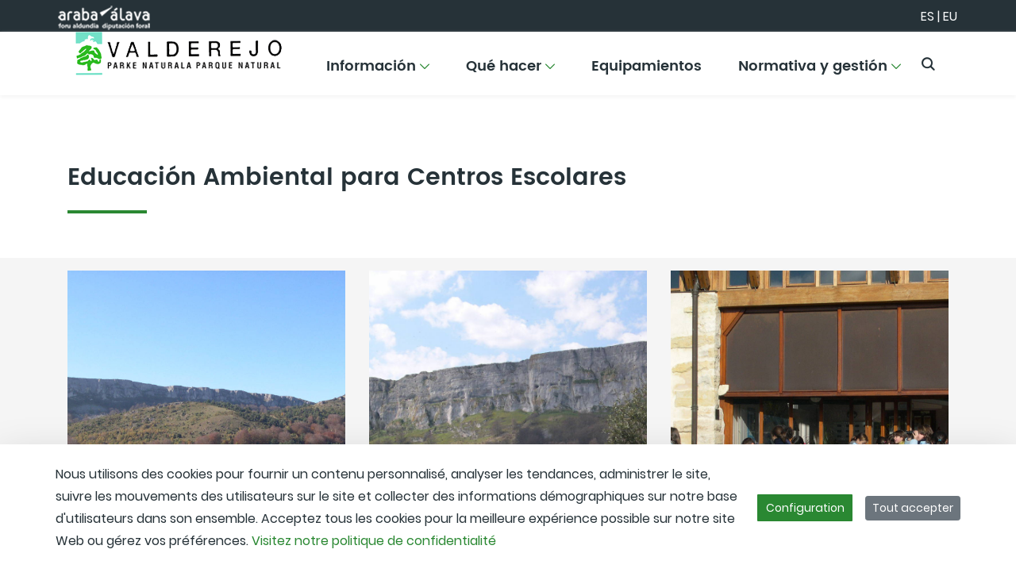

--- FILE ---
content_type: application/javascript
request_url: https://valderejoparkea.eus/o/anpwplan-base-theme/js/main-red.js
body_size: 3807
content:
// función selector de idioma
function navLanguage(){
  var screenWidth = window.innerWidth;
  $(".header-top__language").on("click", function() {
    if(screenWidth < 992) {
      $(".header-top__language").toggleClass("active-mobile");
    }
  });
}
// Mostrar / ocultar buscador en desktop
function showSearch(){
  var screenWidth = window.innerWidth;
  $("#btnSearch").on("click", function() {
    if(screenWidth > 992) {
      $(".header-main__search > div").toggle();
    }
  });
}
// Agregar clase al header al hacer scroll
function headerScroll(){
  $(window).scroll(function() {    
    var scroll = $(window).scrollTop();
    if (scroll >= 0) {
        $(".header-main").addClass("header-white");
    } else {
        $(".header-main").removeClass("header-white");
    }
  });
}
// Carrusel servicios del parque
function carouselServices(){
  var swiper = new Swiper('.swiper-container-servicios', {
    slidesPerView: 4,
    spaceBetween: 0,
    margin:0,
    pagination: {
      el: '.swiper-pagination',
      clickable: true,
    },
    breakpoints: {
      1024: {
        slidesPerView: 3,
        spaceBetween: 12,
      },
      768: {
        slidesPerView: 2,
        spaceBetween: 12,
      }
    }
  });
}
// Carrusel red de sendas
function carouselSendas(){
  var swiper = new Swiper('.swiper-container-sendas', {
    slidesPerView: 4,
    spaceBetween: 1,
    pagination:false,
    navigation: {
      nextEl: '.swiper-button-next',
      prevEl: '.swiper-button-prev',
    },
    pagination: {
      el: '.swiper-pagination',
      type: 'progressbar',
    },
    breakpoints: {
      1024: {
        slidesPerView: 3,
      },
      992: {
        slidesPerView: 2,
      },
      736: {
        slidesPerView: 1.1,
      }
    }
  });
}
// Slider Detalle Rutas
function sliderDetalleRutas(){
  var swiper = new Swiper('.swiper-container-rutas', {
    slidesPerView: 1,
    navigation: {
      nextEl: '.swiper-button-next',
      prevEl: '.swiper-button-prev',
    },
  });
}
// Slider Estudios
function sliderHidrologia(){
  var swiper = new Swiper('.swipper-slide-hidrologia', {
    slidesPerView: 3,
    spaceBetween:22,
    watchOverflow: true,
    navigation: {
      nextEl: '.swiper-button-next',
      prevEl: '.swiper-button-prev',
    },
    breakpoints: {
      1024: {
        slidesPerView: 3,
      },
      992: {
        slidesPerView: 2,
      },
      736: {
        slidesPerView: 1.1,
      }
    }
  });
}
function sliderPatrimonio(){
  var swiper = new Swiper('.swipper-slide-patrimonio', {
    slidesPerView: 3,
    spaceBetween:22,
    watchOverflow: true,
    navigation: {
      nextEl: '.swiper-button-next',
      prevEl: '.swiper-button-prev',
    },
    breakpoints: {
      1024: {
        slidesPerView: 3,
      },
      992: {
        slidesPerView: 2,
      },
      736: {
        slidesPerView: 1.1,
      }
    }
  });
}
function sliderFauna(){
  var swiper = new Swiper('.swipper-slide-fauna', {
    slidesPerView: 3,
    spaceBetween:22,
    watchOverflow: true,
    navigation: {
      nextEl: '.swiper-button-next',
      prevEl: '.swiper-button-prev',
    },
    breakpoints: {
      1024: {
        slidesPerView: 3,
      },
      992: {
        slidesPerView: 2,
      },
      736: {
        slidesPerView: 1.1,
      }
    }
  });
}
function sliderCiervo(){
  var swiper = new Swiper('.swipper-slide-ciervo', {
    slidesPerView: 3,
    spaceBetween:22,
    watchOverflow: true,
    navigation: {
      nextEl: '.swiper-button-next',
      prevEl: '.swiper-button-prev',
    },
    breakpoints: {
      1024: {
        slidesPerView: 3,
      },
      992: {
        slidesPerView: 2,
      },
      736: {
        slidesPerView: 1.1,
      }
    }
  });
}
function sliderFlora(){
  var swiper = new Swiper('.swipper-slide-flora', {
    slidesPerView: 3,
    spaceBetween:22,
    watchOverflow: true,
    navigation: {
      nextEl: '.swiper-button-next',
      prevEl: '.swiper-button-prev',
    },
    breakpoints: {
      1024: {
        slidesPerView: 3,
      },
      992: {
        slidesPerView: 2,
      },
      736: {
        slidesPerView: 1.1,
      }
    }
  });
}
function sliderPaisaje(){
  var swiper = new Swiper('.swipper-slide-paisaje', {
    slidesPerView: 3,
    spaceBetween:22,
    watchOverflow: true,
    navigation: {
      nextEl: '.swiper-button-next',
      prevEl: '.swiper-button-prev',
    },
    breakpoints: {
      1024: {
        slidesPerView: 3,
      },
      992: {
        slidesPerView: 2,
      },
      736: {
        slidesPerView: 1.1,
      }
    }
  });
}
function sliderforestal(){
  var swiper = new Swiper('.swipper-slide-forestal', {
    slidesPerView: 3,
    spaceBetween:22,
    watchOverflow: true,
    navigation: {
      nextEl: '.swiper-button-next',
      prevEl: '.swiper-button-prev',
    },
    breakpoints: {
      1024: {
        slidesPerView: 3,
      },
      992: {
        slidesPerView: 2,
      },
      736: {
        slidesPerView: 1.1,
      }
    }
  });
}
function sliderDivulgativo(){
  var swiper = new Swiper('.swipper-slide-divulgativo', {
    slidesPerView: 3,
    spaceBetween:22,
    watchOverflow: true,
    navigation: {
      nextEl: '.swiper-button-next',
      prevEl: '.swiper-button-prev',
    },
    breakpoints: {
      1024: {
        slidesPerView: 3,
      },
      992: {
        slidesPerView: 2,
      },
      736: {
        slidesPerView: 1.1,
      }
    }
  });
}
// Slider descarga
function areaDescarga(){
  var swiper = new Swiper('.swipper-slide-descarga', {
    slidesPerView: 3,
    spaceBetween:22,
    watchOverflow: true,
    navigation: {
      nextEl: '.swiper-button-next',
      prevEl: '.swiper-button-prev',
    },
    breakpoints: {
      1024: {
        slidesPerView: 3,
      },
      992: {
        slidesPerView: 2,
      },
      736: {
        slidesPerView: 1.1,
      }
    }
  });
}
// Galeria de imagenes
function galeriaLightbox(){
  $(document).on('click', '[data-toggle="lightbox"]', function(event) {
    event.preventDefault();
    $(this).ekkoLightbox();
  });
}
// Inicializar tooltips
function iniciarTooltip(){
  $('[data-toggle="tooltip"]').tooltip();
}
// Comprobar si esta el banner de staging activo
function bannerStaging(){
  if($(".control-menu-level-2").length > 0) {
     if($(".staging-message").length > 0) {
        $("#wrapper").addClass("banner-staging__message");
      }
      else {
        $("#wrapper").addClass("banner-staging");
      }
    }
}
//Modificar estilos al hacer check en los filtros de tramites
function addClassCheckbox(){
  $(".list-unstyled input[type=checkbox]").each(function() {
    if( $(this).prop('checked') ) {
      $(this).parent("label").addClass("checked");
    }
    else {
      $(this).parent("label").removeClass("checked");
    }
  });
}
$('.list-unstyled input[type=checkbox]').change(addClassCheckbox);

// Cambiar img por background para ie (object-fit)
function changeImgBackground(){
  var userAgent, ieReg, ie;
  userAgent = window.navigator.userAgent;
  ieReg = /msie|Trident.*rv[ :]*11\./gi;
  ie = ieReg.test(userAgent);

  if(ie) {
    $(".red-sendas .swiper-slide figure, .listado-rutas__card .swiper-slide figure, .ruta-detalle__banner, .detalle-ruta__slider .swiper-slide figure, .banner-principal").each(function () {
      var $container = $(this),
          imgUrl = $container.find("img").prop("src");
      if (imgUrl) {
        $container.css("backgroundImage", 'url(' + imgUrl + ')').addClass("custom-object-fit");
      }
    });
  }
}

function configurarEventosMenu(){
	$(".dropdown-item").click(function(){    
	  if($(this)[0].hasAttribute("aria-expanded")){
	    $(this).siblings(".dropdown-item").toggleClass("d-md-none");  
	  }
	});
}
// Mostrar todos los filtros
function showAllFilter(){
  $(".filter-procedure-content .list-unstyled").each(function(idx) {
    var itemsFilter = $('.facet-value',this).length;
    if(itemsFilter > 5){
      $('<section class="filter-btn__show-all"><span id="showAll">'+'Voir\x20la\x20suite'+'</span></section>').appendTo(this);
    }
    $(this).children(".facet-value").each(function(elem) {
      $(this).css("display", "block");
      if(elem > 4 ){
        $(this).css("display", "none");
      }
    });
  });
  $(".filter-btn__show-all").click(function(){
    $(this).siblings(".filter-procedure-content .list-unstyled .facet-value").show("1000");
    $("span", this).addClass("hidden");
  });
}

// Mostrar filtros movil
function showFilterMobile(){
    var screenWidth = window.innerWidth;
    if(screenWidth < 992){
        if($("#btnFilterProcedure").length == 0){
            $('<span class="btn-filter__mobile" id="btnFilterProcedure">Filtro <span class="icon-ara-desplegable"></span></span>').prependTo(".filter-procedure-content");
            $(".btn-filter__mobile").click(function(){
                $(this).parent(".filter-procedure-content").toggleClass("filter-active-mobile");
            });
        }
    }
}

// Desplegables
function desplegables(){
  $(".boton-desplegable" ).on("click", function(){
    if($(this).hasClass("opened")){
      $(this).removeClass("opened");
      $(this).parent().parent().find(".bloque-desplegable").removeClass("opened");
    }
    else{
      $(this).addClass("opened");
      $(this).parent().parent().find(".bloque-desplegable").addClass("opened");
    }
  });
}


$(document).ready(function(){
  showSearch();
  showAllFilter();
  showFilterMobile();
  navLanguage();
  headerScroll();
  carouselServices();
  carouselSendas();
  galeriaLightbox();
  sliderDetalleRutas();
  sliderHidrologia();
  sliderPatrimonio();
  sliderFauna();
  sliderCiervo();
  sliderFlora();
  sliderPaisaje();
  sliderforestal();
  sliderDivulgativo();
  areaDescarga();
  iniciarTooltip();
  bannerStaging();
  addClassCheckbox();
  changeImgBackground();
  configurarEventosMenu();
  desplegables();
});
$(window).resize(function(){
  showFilterMobile();
});